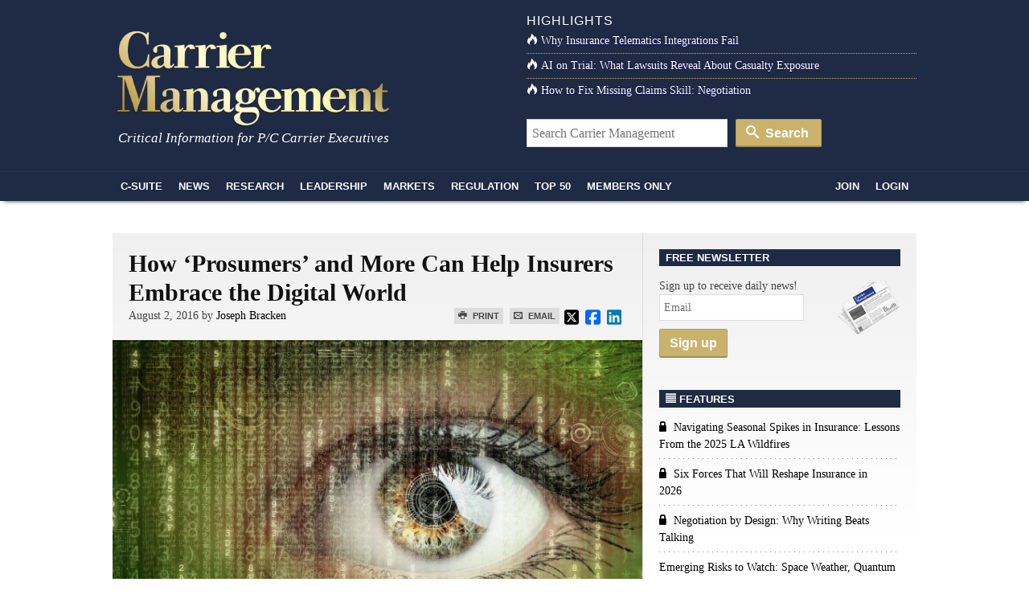

--- FILE ---
content_type: text/html; charset=UTF-8
request_url: https://www.carriermanagement.com/features/2016/08/02/157299.htm
body_size: 17550
content:
<!doctype html>
<html lang="en">
    <head>
  <meta charset="utf-8">
  <meta http-equiv="x-ua-compatible" content="ie=edge">
  <meta name="viewport" content="width=device-width, initial-scale=1">
  <script src="https://kit.fontawesome.com/bf319bf1b6.js" crossorigin="anonymous"></script>
  <meta name='robots' content='index, follow, max-image-preview:large, max-snippet:-1, max-video-preview:-1' />

	<title>How &#8216;Prosumers&#8217; and More Can Help Insurers Embrace the Digital World</title>
	<meta name="description" content="Major shifts in technology and the way we do business are bringing fresh pressures to bear across the business world. Consumer expectations are shifting." />
	<link rel="canonical" href="https://www.carriermanagement.com/features/2016/08/02/157299.htm" />
	<meta property="og:locale" content="en_US" />
	<meta property="og:type" content="article" />
	<meta property="og:title" content="How &#039;Prosumers&#039; and More Can Help Insurers Embrace the Digital World - Carrier Management" />
	<meta property="og:description" content="Major shifts in technology and the way we do business are bringing fresh pressures to bear across the business world. Consumer expectations are shifting." />
	<meta property="og:url" content="https://www.carriermanagement.com/features/2016/08/02/157299.htm" />
	<meta property="og:site_name" content="Carrier Management" />
	<meta property="article:published_time" content="2016-08-02T20:00:04+00:00" />
	<meta property="article:modified_time" content="2016-08-03T14:57:08+00:00" />
	<meta property="og:image" content="https://www.carriermanagement.com/assets/bigstock-Womans-eye-with-futuristic-dig-116296199-620x409.jpg" />
	<meta property="og:image:width" content="620" />
	<meta property="og:image:height" content="409" />
	<meta property="og:image:type" content="image/jpeg" />
	<meta name="author" content="Joseph Bracken" />
	<meta name="twitter:card" content="summary_large_image" />
	<meta name="twitter:label1" content="Written by" />
	<meta name="twitter:data1" content="Joseph Bracken" />
	<meta name="twitter:label2" content="Est. reading time" />
	<meta name="twitter:data2" content="4 minutes" />
	<script type="application/ld+json" class="yoast-schema-graph">{"@context":"https://schema.org","@graph":[{"@type":"Article","@id":"https://www.carriermanagement.com/features/2016/08/02/157299.htm#article","isPartOf":{"@id":"https://www.carriermanagement.com/features/2016/08/02/157299.htm"},"author":[{"@id":"https://www.carriermanagement.com/#/schema/person/image/91503bff5a756c3011af95ef76b68f58"}],"headline":"How &#8216;Prosumers&#8217; and More Can Help Insurers Embrace the Digital World","datePublished":"2016-08-02T20:00:04+00:00","dateModified":"2016-08-03T14:57:08+00:00","mainEntityOfPage":{"@id":"https://www.carriermanagement.com/features/2016/08/02/157299.htm"},"wordCount":749,"image":{"@id":"https://www.carriermanagement.com/features/2016/08/02/157299.htm#primaryimage"},"thumbnailUrl":"/assets/bigstock-Womans-eye-with-futuristic-dig-116296199.jpg","keywords":["digital transformation","Enservio","Joseph Bracken","property casualty insurance"],"articleSection":["Brand Management &amp; Sales","CTO / Technology","Featured","Growth Initiatives","Innovation","Strategy","Technology &amp; Analytics","Technology/Science"],"inLanguage":"en-US"},{"@type":"WebPage","@id":"https://www.carriermanagement.com/features/2016/08/02/157299.htm","url":"https://www.carriermanagement.com/features/2016/08/02/157299.htm","name":"How 'Prosumers' and More Can Help Insurers Embrace the Digital World - Carrier Management","isPartOf":{"@id":"https://www.carriermanagement.com/#website"},"primaryImageOfPage":{"@id":"https://www.carriermanagement.com/features/2016/08/02/157299.htm#primaryimage"},"image":{"@id":"https://www.carriermanagement.com/features/2016/08/02/157299.htm#primaryimage"},"thumbnailUrl":"/assets/bigstock-Womans-eye-with-futuristic-dig-116296199.jpg","datePublished":"2016-08-02T20:00:04+00:00","dateModified":"2016-08-03T14:57:08+00:00","author":{"@id":"https://www.carriermanagement.com/#/schema/person/6b28d45c62f7f9b4754c3835edc2a3ae"},"description":"Major shifts in technology and the way we do business are bringing fresh pressures to bear across the business world. Consumer expectations are shifting.","breadcrumb":{"@id":"https://www.carriermanagement.com/features/2016/08/02/157299.htm#breadcrumb"},"inLanguage":"en-US","potentialAction":[{"@type":"ReadAction","target":["https://www.carriermanagement.com/features/2016/08/02/157299.htm"]}]},{"@type":"ImageObject","inLanguage":"en-US","@id":"https://www.carriermanagement.com/features/2016/08/02/157299.htm#primaryimage","url":"/assets/bigstock-Womans-eye-with-futuristic-dig-116296199.jpg","contentUrl":"/assets/bigstock-Womans-eye-with-futuristic-dig-116296199.jpg","width":1600,"height":1055},{"@type":"BreadcrumbList","@id":"https://www.carriermanagement.com/features/2016/08/02/157299.htm#breadcrumb","itemListElement":[{"@type":"ListItem","position":1,"name":"Features","item":"https://www.carriermanagement.com/features/"},{"@type":"ListItem","position":2,"name":"How &#8216;Prosumers&#8217; and More Can Help Insurers Embrace the Digital World"}]},{"@type":"WebSite","@id":"https://www.carriermanagement.com/#website","url":"https://www.carriermanagement.com/","name":"Carrier Management","description":"Critical Information for P/C Insurance Company Executives &amp; Directors","potentialAction":[{"@type":"SearchAction","target":{"@type":"EntryPoint","urlTemplate":"https://www.carriermanagement.com/?s={search_term_string}"},"query-input":{"@type":"PropertyValueSpecification","valueRequired":true,"valueName":"search_term_string"}}],"inLanguage":"en-US"},{"@type":"Person","@id":"https://www.carriermanagement.com/#/schema/person/image/91503bff5a756c3011af95ef76b68f58","name":"Joseph Bracken","image":{"@type":"ImageObject","inLanguage":"en-US","@id":"https://www.carriermanagement.com/#/schema/person/image/2853a45bc6c9e6396dc9bafa6b777e2d","url":"/assets/Joe-Bracken_enservio-VP-1-150x150.jpg","contentUrl":"/assets/Joe-Bracken_enservio-VP-1-150x150.jpg","width":150,"height":150,"caption":"Joseph Bracken"},"description":"Joseph Bracken is Vice President of Product Management for Enservio, a provider of contents claim management software, payments solutions, inventory and valuation services for property insurers.","url":"/author/joseph-bracken/"}]}</script>


<link rel='dns-prefetch' href='//proxy.beyondwords.io' />
<link rel='dns-prefetch' href='//cdnjs.cloudflare.com' />
<link rel='dns-prefetch' href='//static.addtoany.com' />
<link rel="alternate" title="oEmbed (JSON)" type="application/json+oembed" href="https://www.carriermanagement.com/wp-json/oembed/1.0/embed?url=https%3A%2F%2Fwww.carriermanagement.com%2Ffeatures%2F2016%2F08%2F02%2F157299.htm" />
<link rel="alternate" title="oEmbed (XML)" type="text/xml+oembed" href="https://www.carriermanagement.com/wp-json/oembed/1.0/embed?url=https%3A%2F%2Fwww.carriermanagement.com%2Ffeatures%2F2016%2F08%2F02%2F157299.htm&#038;format=xml" />
<style id='wp-img-auto-sizes-contain-inline-css' type='text/css'>
img:is([sizes=auto i],[sizes^="auto," i]){contain-intrinsic-size:3000px 1500px}
/*# sourceURL=wp-img-auto-sizes-contain-inline-css */
</style>
<style id='classic-theme-styles-inline-css' type='text/css'>
/*! This file is auto-generated */
.wp-block-button__link{color:#fff;background-color:#32373c;border-radius:9999px;box-shadow:none;text-decoration:none;padding:calc(.667em + 2px) calc(1.333em + 2px);font-size:1.125em}.wp-block-file__button{background:#32373c;color:#fff;text-decoration:none}
/*# sourceURL=/wp-includes/css/classic-themes.min.css */
</style>
<link rel="stylesheet" href="https://cdnjs.cloudflare.com/ajax/libs/twitter-bootstrap/3.4.1/css/bootstrap.min.css">
<link rel="stylesheet" href="https://www.carriermanagement.com/app/themes/carriermanagement/mix/dist/cm.css?v=133">
    <script id="zones">
    <!--// <![CDATA[
        var OA_source = ""
        var OA_zones = {'intext':173}
    // ]]> -->
    </script>
    <link rel="https://api.w.org/" href="https://www.carriermanagement.com/wp-json/" /><link rel="alternate" title="JSON" type="application/json" href="https://www.carriermanagement.com/wp-json/wp/v2/posts/157299" /><link rel="dns-prefetch" href="//ra.wellsmedia.com"><link rel="dns-prefetch" href="//doan9yfi4ok1q.cloudfront.net"><link rel="dns-prefetch" href="//d6zxf491dr98g.cloudfront.net"><link rel="dns-prefetch" href="//djj4itscfdfvu.cloudfront.net"><link rel="dns-prefetch" href="//cdn.segment.com"><link rel="dns-prefetch" href="//www.google-analytics.com"><link rel="dns-prefetch" href="//fonts.google.com"><link rel="dns-prefetch" href="//fonts.gstatic.com"><link rel="dns-prefetch" href="//cdnjs.cloudflare.com"><link rel="dns-prefetch" href="//ml314.com"><link rel="dns-prefetch" href="//in.getclicky.com"><link rel="dns-prefetch" href="//static.getclicky.com"><link rel="dns-prefetch" href="//www.woopra.com"><link rel="dns-prefetch" href="//static.woopra.com"><link rel="dns-prefetch" href="//pixel.quantserve.com"><link rel="dns-prefetch" href="//rules.quantcount.com"><link rel="dns-prefetch" href="//secure.quantserve.com"><script type="text/javascript">
!function(){var analytics=window.analytics=window.analytics||[];if(!analytics.initialize)if(analytics.invoked)window.console&&console.error&&console.error("Segment snippet included twice.");else{analytics.invoked=!0;analytics.methods=["trackSubmit","trackClick","trackLink","trackForm","pageview","identify","reset","group","track","ready","alias","debug","page","once","off","on","addSourceMiddleware","addIntegrationMiddleware","setAnonymousId","addDestinationMiddleware"];analytics.factory=function(e){return function(){var t=Array.prototype.slice.call(arguments);t.unshift(e);analytics.push(t);return analytics}};for(var e=0;e<analytics.methods.length;e++){var key=analytics.methods[e];analytics[key]=analytics.factory(key)}analytics.load=function(key,e){var t=document.createElement("script");t.type="text/javascript";t.async=!0;t.src="https://cdn.segment.com/analytics.js/v1/" + key + "/analytics.min.js";var n=document.getElementsByTagName("script")[0];n.parentNode.insertBefore(t,n);analytics._loadOptions=e};analytics._writeKey="bqXGlbC93QYmtYhizlE49NJv7C59SkY4";analytics.SNIPPET_VERSION="4.13.2";
analytics.load("bqXGlbC93QYmtYhizlE49NJv7C59SkY4");
analytics.page({"platform":"web","article-type":"free","category":"Brand Management & Sales, CTO \/ Technology, Featured, Growth Initiatives, Innovation, Strategy, Technology & Analytics, Technology\/Science","author":"Joseph Bracken"});
}}();

//ccm informer
(function(f,i,c){var a=decodeURIComponent,e="",l="",o="||",g=";;",h="split",b="length",j="indexOf",k=0,n="localStorage",m="_ccmdt";f[c]=f[c]||{};function d(q){var p;if(f[n]){return f[n][q]||""}else{p=i.cookie.match(q+"=([^;]*)");return(p&&p[1])||""}}f[c].us={};e=a(d(m))[h](o);k=e[b];if(k>0){while(k--){l=e[k][h]("=");if(l[b]>1){if(l[1][j](g)>-1){f[c].us[l[0]]=l[1][h](g);f[c].us[l[0]].pop()}else{f[c].us[l[0]]=l[1]}}}}})(window,document,"_ml");

analytics.ready(function() {
        (function () {
        _ml = window._ml || {};
        _ml.eid = '80530';
        _ml.informer = {
            callback: function (gaSet,gaSend) { //call back when profile is loaded

                // GA4
                if (typeof analytics != 'undefined' && !_ml.isEmptyObj(_ml.us)) {
                  analytics.track("bombora_profile", {
                    nonInteraction: 1,
                    bombora_domain: _ml.us.dm,
                    bombora_company_revenue: _ml.us.cr,
                    bombora_company_size: _ml.us.cs,
                    bombora_decision_maker: _ml.us.dcm,
                    bombora_functional_area: (_ml.us.fa && _ml.us.fa.length > 0) ? _ml.us.fa[0] : null,
                    bombora_industry: _ml.us.ind,
                    bombora_install_data: (_ml.us.ins && _ml.us.ins.length > 0) ? _ml.us.ins[0] : null,
                    bombora_predictive_cat: (_ml.us.pc && _ml.us.pc.length > 0) ? _ml.us.pc[0] : null,
                    bombora_professional_grp: (_ml.us.pg && _ml.us.pg.length > 0) ? _ml.us.pg[0] : null,
                    bombora_seniority: _ml.us.sn,
                    bombora_topic: (_ml.us.tp && _ml.us.tp.length > 0) ? _ml.us.tp[0] : null,
                  });
                }

            },
            enable: true
        };
        var s = document.getElementsByTagName('script')[0], cd = new Date(), mltag = document.createElement('script');
        mltag.type = 'text/javascript'; mltag.async = true;
        mltag.src = 'https://ml314.com/tag.aspx?' + cd.getDate() + cd.getMonth() + cd.getFullYear();
        s.parentNode.insertBefore(mltag, s);
    })();
});

</script>

<script src="https://cdn.usefathom.com/script.js" data-site="UQAOLAVK" defer></script>

<script defer data-domain="carriermanagement.com" src="https://plausible.io/js/script.js"></script>
<style id='global-styles-inline-css' type='text/css'>
:root{--wp--preset--aspect-ratio--square: 1;--wp--preset--aspect-ratio--4-3: 4/3;--wp--preset--aspect-ratio--3-4: 3/4;--wp--preset--aspect-ratio--3-2: 3/2;--wp--preset--aspect-ratio--2-3: 2/3;--wp--preset--aspect-ratio--16-9: 16/9;--wp--preset--aspect-ratio--9-16: 9/16;--wp--preset--color--black: #000000;--wp--preset--color--cyan-bluish-gray: #abb8c3;--wp--preset--color--white: #ffffff;--wp--preset--color--pale-pink: #f78da7;--wp--preset--color--vivid-red: #cf2e2e;--wp--preset--color--luminous-vivid-orange: #ff6900;--wp--preset--color--luminous-vivid-amber: #fcb900;--wp--preset--color--light-green-cyan: #7bdcb5;--wp--preset--color--vivid-green-cyan: #00d084;--wp--preset--color--pale-cyan-blue: #8ed1fc;--wp--preset--color--vivid-cyan-blue: #0693e3;--wp--preset--color--vivid-purple: #9b51e0;--wp--preset--gradient--vivid-cyan-blue-to-vivid-purple: linear-gradient(135deg,rgb(6,147,227) 0%,rgb(155,81,224) 100%);--wp--preset--gradient--light-green-cyan-to-vivid-green-cyan: linear-gradient(135deg,rgb(122,220,180) 0%,rgb(0,208,130) 100%);--wp--preset--gradient--luminous-vivid-amber-to-luminous-vivid-orange: linear-gradient(135deg,rgb(252,185,0) 0%,rgb(255,105,0) 100%);--wp--preset--gradient--luminous-vivid-orange-to-vivid-red: linear-gradient(135deg,rgb(255,105,0) 0%,rgb(207,46,46) 100%);--wp--preset--gradient--very-light-gray-to-cyan-bluish-gray: linear-gradient(135deg,rgb(238,238,238) 0%,rgb(169,184,195) 100%);--wp--preset--gradient--cool-to-warm-spectrum: linear-gradient(135deg,rgb(74,234,220) 0%,rgb(151,120,209) 20%,rgb(207,42,186) 40%,rgb(238,44,130) 60%,rgb(251,105,98) 80%,rgb(254,248,76) 100%);--wp--preset--gradient--blush-light-purple: linear-gradient(135deg,rgb(255,206,236) 0%,rgb(152,150,240) 100%);--wp--preset--gradient--blush-bordeaux: linear-gradient(135deg,rgb(254,205,165) 0%,rgb(254,45,45) 50%,rgb(107,0,62) 100%);--wp--preset--gradient--luminous-dusk: linear-gradient(135deg,rgb(255,203,112) 0%,rgb(199,81,192) 50%,rgb(65,88,208) 100%);--wp--preset--gradient--pale-ocean: linear-gradient(135deg,rgb(255,245,203) 0%,rgb(182,227,212) 50%,rgb(51,167,181) 100%);--wp--preset--gradient--electric-grass: linear-gradient(135deg,rgb(202,248,128) 0%,rgb(113,206,126) 100%);--wp--preset--gradient--midnight: linear-gradient(135deg,rgb(2,3,129) 0%,rgb(40,116,252) 100%);--wp--preset--font-size--small: 13px;--wp--preset--font-size--medium: 20px;--wp--preset--font-size--large: 36px;--wp--preset--font-size--x-large: 42px;--wp--preset--spacing--20: 0.44rem;--wp--preset--spacing--30: 0.67rem;--wp--preset--spacing--40: 1rem;--wp--preset--spacing--50: 1.5rem;--wp--preset--spacing--60: 2.25rem;--wp--preset--spacing--70: 3.38rem;--wp--preset--spacing--80: 5.06rem;--wp--preset--shadow--natural: 6px 6px 9px rgba(0, 0, 0, 0.2);--wp--preset--shadow--deep: 12px 12px 50px rgba(0, 0, 0, 0.4);--wp--preset--shadow--sharp: 6px 6px 0px rgba(0, 0, 0, 0.2);--wp--preset--shadow--outlined: 6px 6px 0px -3px rgb(255, 255, 255), 6px 6px rgb(0, 0, 0);--wp--preset--shadow--crisp: 6px 6px 0px rgb(0, 0, 0);}:where(.is-layout-flex){gap: 0.5em;}:where(.is-layout-grid){gap: 0.5em;}body .is-layout-flex{display: flex;}.is-layout-flex{flex-wrap: wrap;align-items: center;}.is-layout-flex > :is(*, div){margin: 0;}body .is-layout-grid{display: grid;}.is-layout-grid > :is(*, div){margin: 0;}:where(.wp-block-columns.is-layout-flex){gap: 2em;}:where(.wp-block-columns.is-layout-grid){gap: 2em;}:where(.wp-block-post-template.is-layout-flex){gap: 1.25em;}:where(.wp-block-post-template.is-layout-grid){gap: 1.25em;}.has-black-color{color: var(--wp--preset--color--black) !important;}.has-cyan-bluish-gray-color{color: var(--wp--preset--color--cyan-bluish-gray) !important;}.has-white-color{color: var(--wp--preset--color--white) !important;}.has-pale-pink-color{color: var(--wp--preset--color--pale-pink) !important;}.has-vivid-red-color{color: var(--wp--preset--color--vivid-red) !important;}.has-luminous-vivid-orange-color{color: var(--wp--preset--color--luminous-vivid-orange) !important;}.has-luminous-vivid-amber-color{color: var(--wp--preset--color--luminous-vivid-amber) !important;}.has-light-green-cyan-color{color: var(--wp--preset--color--light-green-cyan) !important;}.has-vivid-green-cyan-color{color: var(--wp--preset--color--vivid-green-cyan) !important;}.has-pale-cyan-blue-color{color: var(--wp--preset--color--pale-cyan-blue) !important;}.has-vivid-cyan-blue-color{color: var(--wp--preset--color--vivid-cyan-blue) !important;}.has-vivid-purple-color{color: var(--wp--preset--color--vivid-purple) !important;}.has-black-background-color{background-color: var(--wp--preset--color--black) !important;}.has-cyan-bluish-gray-background-color{background-color: var(--wp--preset--color--cyan-bluish-gray) !important;}.has-white-background-color{background-color: var(--wp--preset--color--white) !important;}.has-pale-pink-background-color{background-color: var(--wp--preset--color--pale-pink) !important;}.has-vivid-red-background-color{background-color: var(--wp--preset--color--vivid-red) !important;}.has-luminous-vivid-orange-background-color{background-color: var(--wp--preset--color--luminous-vivid-orange) !important;}.has-luminous-vivid-amber-background-color{background-color: var(--wp--preset--color--luminous-vivid-amber) !important;}.has-light-green-cyan-background-color{background-color: var(--wp--preset--color--light-green-cyan) !important;}.has-vivid-green-cyan-background-color{background-color: var(--wp--preset--color--vivid-green-cyan) !important;}.has-pale-cyan-blue-background-color{background-color: var(--wp--preset--color--pale-cyan-blue) !important;}.has-vivid-cyan-blue-background-color{background-color: var(--wp--preset--color--vivid-cyan-blue) !important;}.has-vivid-purple-background-color{background-color: var(--wp--preset--color--vivid-purple) !important;}.has-black-border-color{border-color: var(--wp--preset--color--black) !important;}.has-cyan-bluish-gray-border-color{border-color: var(--wp--preset--color--cyan-bluish-gray) !important;}.has-white-border-color{border-color: var(--wp--preset--color--white) !important;}.has-pale-pink-border-color{border-color: var(--wp--preset--color--pale-pink) !important;}.has-vivid-red-border-color{border-color: var(--wp--preset--color--vivid-red) !important;}.has-luminous-vivid-orange-border-color{border-color: var(--wp--preset--color--luminous-vivid-orange) !important;}.has-luminous-vivid-amber-border-color{border-color: var(--wp--preset--color--luminous-vivid-amber) !important;}.has-light-green-cyan-border-color{border-color: var(--wp--preset--color--light-green-cyan) !important;}.has-vivid-green-cyan-border-color{border-color: var(--wp--preset--color--vivid-green-cyan) !important;}.has-pale-cyan-blue-border-color{border-color: var(--wp--preset--color--pale-cyan-blue) !important;}.has-vivid-cyan-blue-border-color{border-color: var(--wp--preset--color--vivid-cyan-blue) !important;}.has-vivid-purple-border-color{border-color: var(--wp--preset--color--vivid-purple) !important;}.has-vivid-cyan-blue-to-vivid-purple-gradient-background{background: var(--wp--preset--gradient--vivid-cyan-blue-to-vivid-purple) !important;}.has-light-green-cyan-to-vivid-green-cyan-gradient-background{background: var(--wp--preset--gradient--light-green-cyan-to-vivid-green-cyan) !important;}.has-luminous-vivid-amber-to-luminous-vivid-orange-gradient-background{background: var(--wp--preset--gradient--luminous-vivid-amber-to-luminous-vivid-orange) !important;}.has-luminous-vivid-orange-to-vivid-red-gradient-background{background: var(--wp--preset--gradient--luminous-vivid-orange-to-vivid-red) !important;}.has-very-light-gray-to-cyan-bluish-gray-gradient-background{background: var(--wp--preset--gradient--very-light-gray-to-cyan-bluish-gray) !important;}.has-cool-to-warm-spectrum-gradient-background{background: var(--wp--preset--gradient--cool-to-warm-spectrum) !important;}.has-blush-light-purple-gradient-background{background: var(--wp--preset--gradient--blush-light-purple) !important;}.has-blush-bordeaux-gradient-background{background: var(--wp--preset--gradient--blush-bordeaux) !important;}.has-luminous-dusk-gradient-background{background: var(--wp--preset--gradient--luminous-dusk) !important;}.has-pale-ocean-gradient-background{background: var(--wp--preset--gradient--pale-ocean) !important;}.has-electric-grass-gradient-background{background: var(--wp--preset--gradient--electric-grass) !important;}.has-midnight-gradient-background{background: var(--wp--preset--gradient--midnight) !important;}.has-small-font-size{font-size: var(--wp--preset--font-size--small) !important;}.has-medium-font-size{font-size: var(--wp--preset--font-size--medium) !important;}.has-large-font-size{font-size: var(--wp--preset--font-size--large) !important;}.has-x-large-font-size{font-size: var(--wp--preset--font-size--x-large) !important;}
/*# sourceURL=global-styles-inline-css */
</style>
</head>

    <body class="wp-singular post-template-default single single-post postid-157299 single-format-standard wp-theme-carriermanagement 157299.htm">
                
<header id="header" class="clearfix">
    <a class="skip-link" href='#main'>Skip to content</a>

    
    <div id="logo-area" class="container">
        <div class="row">
            <div class="col col-sm-6">
                <h1 id="logo"><a href="https://www.carriermanagement.com/" title="Carrier Management" rel="home"><img src="https://www.carriermanagement.com/img/cm-logo-nom-926x334.png" alt="Carrier Management" width="340" height="125" /></a></h1>
                <div id="tagline">Critical Information for P/C Carrier Executives</div>
            </div>

            <div class="col col-sm-6 headlines">
                <h4>Highlights</h4>
<ul>
    <li><a href="https://www.carriermanagement.com/features/2025/11/24/281755.htm"><i class="icon-fire  icon-white"></i>Why Insurance Telematics Integrations Fail</a></li><li><a href="https://www.carriermanagement.com/features/2025/11/17/281493.htm"><i class="icon-fire  icon-white"></i>AI on Trial: What Lawsuits Reveal About Casualty Exposure</a></li><li><a href="https://www.carriermanagement.com/features/2025/12/10/282224.htm"><i class="icon-fire  icon-white"></i>How to Fix Missing Claims Skill: Negotiation</a></li></ul>
<form role="search" method="get" class="form-search" action="https://www.carriermanagement.com/search/">
  <label class="hide" for="q">Search for:</label>
  <input type="text" value="" name="q" id="q" class="search-query" placeholder="Search Carrier Management">
  <button type="submit" class="btn btn-primary"><i class="icon-search icon-white"></i> Search</button>
</form>
            </div>
        </div>
    </div>
    <div id="sticky-nav-marker"></div>
    <div id="sticky-nav">
        <div class="container">
            <ul class="nav-main">
                <li id="small-logo"><a href="/"><img src="/assets/img/carrier-management-gold-95x36.png" alt="Carrier Management"/></a></li>
                <li id="nav-csuite" class="subnav hidden-xs"><a href="/c-suite/">C-Suite</a></li>
                <li id="nav-news" class="subnav"><a href="/news/">News</a></li>
                <li id="nav-research"><a href="/research/">Research</a></li>
                <li id="nav-leadership" class="subnav"><a href="/leadership-strategy/">Leadership</a></li>
                <li id="nav-markets" class="subnav hidden-xs"><a href="/markets/">Markets</a></li>
                <li id="nav-regulation" class="subnav hidden-xs"><a href="/regulation-compliance/">Regulation</a></li>
                <li id="nav-top" class="subnav"><a href="/top-content/">Top 50</a></li>
                <li id="nav-membersonly" class="subnav"><a href="/members-only/">Members Only</a></li>
            </ul>
            <ul class="nav-main pull-right">
                                                        <li id="nav-join" class="subnav"><a href="https://www.carriermanagement.com/members/signup?redirect_to=https%3A%2F%2Fwww.carriermanagement.com%2Ffeatures%2F2016%2F08%2F02%2F157299.htm" rel="nofollow">Join</a></li>
                    <li id="nav-login"><a href="https://www.carriermanagement.com/members/login?redirect_to=https://www.carriermanagement.com/features/2016/08/02/157299.htm" rel="nofollow">Login</a></li>
                                                </ul>
        </div>

        <div id="sticky-nav-header" class="mega-menu hide">
    <div id="subnav-csuite" class="subnav">
        <div class="container">
            <div class="row">
                <div class="col col-sm-4">
                    <ul class="nav nav-list">
                        <li><a href="/c-suite/boardroom-agenda/">Boardroom Agenda</a></li>
                        <li><a href="/c-suite/chief-executive/">CEO / Chief Executive</a></li>
                        <li><a href="/c-suite/financial/">CFO / Financial</a></li>
                        <li><a href="/c-suite/underwriting/">Underwriting</a></li>
                        <li><a href="/c-suite/technology/">CTO / Technology</a></li>
                        <li><a href="/c-suite/risk/">Risk</a></li>
                        <li><a href="/c-suite/brand-management/">Brand Management &amp; Sales</a></li>
                        <li><a href="/c-suite/investment-officers/">Investment Officers</a></li>
                        <li><a href="/c-suite/claims-legal/">Claims / Legal</a></li>
                        <li><a href="/c-suite/talent-management/">Talent Management</a></li>
                    </ul>
                </div>
                                    <div class="col col-sm-4">
                        <a class="article" href="https://www.carriermanagement.com/news/2026/01/24/283798.htm">
                            <img width="300" height="150" src="/assets/eaton-fire-burns-home-in-altadena-california-AP-300x150.jpg" class="attachment-mega-menu-span4 size-mega-menu-span4 wp-post-image" alt="" decoding="async">                            <span>Severe Convective Storms Become Costliest Insured Peril of 21st Century: Aon</span>
                        </a>
                    </div>
                                    <div class="col col-sm-4">
                        <a class="article" href="https://www.carriermanagement.com/news/2026/01/23/283770.htm">
                            <img width="300" height="150" src="/assets/20251213_EX60_MEDIA_044-300x150.jpeg" class="attachment-mega-menu-span4 size-mega-menu-span4 wp-post-image" alt="" decoding="async">                            <span>First Adaptive Seatbelt Promises Enhanced Safety</span>
                        </a>
                    </div>
                            </div>
        </div>
    </div>

    <div id="subnav-news" class="subnav">
        <div class="container">
            <div class="row">
                <div class="col col-sm-4">
                    <ul class="nav nav-list">
                        <li><a href="/news/us/">U.S.</a></li>
                        <li><a href="/news/international/">International</a></li>
                        <li><a href="/news/industry-news/">Industry News</a></li>
                        <li><a href="/news/government/">Government</a></li>
                        <li><a href="/news/technology-science/">Technology &amp; Science</a></li>
                    </ul>
                </div>
                                    <div class="col col-sm-4">
                        <a class="article" href="https://www.carriermanagement.com/news/2026/01/24/283800.htm">
                            <img width="300" height="150" src="/assets/bigstock-d-Illustration-Of-Server-Room-462267173-300x150.jpg" class="attachment-mega-menu-span4 size-mega-menu-span4 wp-post-image" alt="" loading="lazy" decoding="async">                            <span>AI Data Center Boom Risks Roiling Global Carmaker Supply Chains</span>
                        </a>
                    </div>
                                    <div class="col col-sm-4">
                        <a class="article" href="https://www.carriermanagement.com/news/2026/01/23/283771.htm">
                            <img width="300" height="150" src="/assets/full_pose_baseball_player_swinging_bat_and_loo_aaeb3f7e-885b-454a-9a52-4c8aa47ac542-300x150.png" class="attachment-mega-menu-span4 size-mega-menu-span4 wp-post-image" alt="" loading="lazy" decoding="async">                            <span>RLI Inks 30th Straight Full-Year Underwriting Profit</span>
                        </a>
                    </div>
                            </div>

            <h4><a href="/news/">See all News <i class="icon-open-right"></i></a></h4>
        </div>
    </div>

    <div id="subnav-leadership" class="subnav">
        <div class="container">
            <div class="row">
                <div class="col col-sm-4">
                    <ul class="nav nav-list">
                        <li><a href="/leadership-strategy/executive-spotlight/">Executive Spotlight</a></li>
                        <li><a href="/leadership-strategy/innovation/">Innovation</a></li>
                        <li><a href="/leadership-strategy/strategy/">Strategy</a></li>
                        <li><a href="/leadership-strategy/leadership/">Leadership</a></li>
                        <li><a href="/leadership-strategy/performance/">Performance</a></li>
                        <li><a href="/leadership-strategy/growth-initiatives/">Growth Initiatives</a></li>
                        <li><a href="/leadership-strategy/social-responsibility/">Social Responsibility</a></li>
                    </ul>
                </div>
                                    <div class="col col-sm-4">
                        <a class="article" href="https://www.carriermanagement.com/features/2026/01/23/283745.htm" style="display: block;">
                            <img width="300" height="150" src="/assets/Wildfire-Aftermath-Adjuster-on-Phone-ChatGPT-Image-Jan-16-2026-01_19_24-PM-300x150.png" class="attachment-mega-menu-span4 size-mega-menu-span4 wp-post-image" alt="" loading="lazy" decoding="async">                            <span>Navigating Seasonal Spikes in Insurance: Lessons From the 2025 LA Wildfires</span>
                        </a>
                    </div>
                                    <div class="col col-sm-4">
                        <a class="article" href="https://www.carriermanagement.com/news/2026/01/22/283686.htm" style="display: block;">
                            <img width="300" height="150" src="/assets/Travelers-Hartford-Connecticut-2-full-300x150.jpg" class="attachment-mega-menu-span4 size-mega-menu-span4 wp-post-image" alt="" loading="lazy" decoding="async">                            <span>20,000 AI Users at Travelers Prep for Innovation 2.0; Claims Call Centers Cut</span>
                        </a>
                    </div>
                            </div>
        </div>
    </div>

    <div id="subnav-markets" class="subnav">
        <div class="container">
            <div class="row">
                <div class="col col-sm-4">
                    <ul class="nav nav-list">
                        <li><a href="/markets/reinsurance/">Reinsurance</a></li>
                        <li><a href="/markets/emerging-markets/">Emerging Markets</a></li>
                        <li><a href="/markets/global-economy/">Global Economy</a></li>
                        <li><a href="/markets/personal-lines/">Personal Lines</a></li>
                        <li><a href="/markets/commercial-lines/">Commercial Lines</a></li>
                        <li><a href="/markets/specialty/">Specialty</a></li>
                    </ul>
                </div>
                                    <div class="col col-sm-4">
                        <a class="article" href="https://www.carriermanagement.com/news/2026/01/22/283693.htm" style="display: block;">
                            <img width="300" height="150" src="/assets/zurich-insurance-group-hq-bloomberg-300x150.jpg" class="attachment-mega-menu-span4 size-mega-menu-span4 wp-post-image" alt="" loading="lazy" decoding="async">                            <span>Update: Beazley Rejects Zurich Insurance&#8217;s £7.7 Billion Takeover Bid</span>
                        </a>
                    </div>
                                    <div class="col col-sm-4">
                        <a class="article" href="https://www.carriermanagement.com/news/2026/01/21/283656.htm" style="display: block;">
                            <img width="300" height="150" src="/assets/Home-burning-in-Colorado-Bloomberg-300x150.jpg" class="attachment-mega-menu-span4 size-mega-menu-span4 wp-post-image" alt="" loading="lazy" decoding="async">                            <span>LA Fire Survivors Got a Rude Surprise That Could Hit More Americans</span>
                        </a>
                    </div>
                            </div>
        </div>
    </div>

    <div id="subnav-regulation" class="subnav">
        <div class="container">
            <div class="row">
                <div class="col col-sm-4">
                    <ul class="nav nav-list">
                        <li><a href="/regulation-compliance/insurance-regulation/">Insurance Regulation</a></li>
                        <li><a href="/regulation-compliance/securities-regulation/">Securities Regulation</a></li>
                        <li><a href="/regulation-compliance/accounting-tax/">Accounting &amp; Tax</a></li>
                        <li><a href="/regulation-compliance/rating-agencies/">Rating Agencies</a></li>
                    </ul>
                </div>
                                    <div class="col col-sm-4">
                        <a class="article" href="https://www.carriermanagement.com/news/2026/01/21/283654.htm" style="display: block;">
                            <img width="300" height="150" src="/assets/Capitol-Hill-300x150.jpg" class="attachment-mega-menu-span4 size-mega-menu-span4 wp-post-image" alt="" loading="lazy" decoding="async">                            <span>Insurance Regulators, Trades Get Behind Latest Effort to Abolish FIO</span>
                        </a>
                    </div>
                                    <div class="col col-sm-4">
                        <a class="article" href="https://www.carriermanagement.com/news/2026/01/20/283636.htm" style="display: block;">
                            <img width="300" height="150" src="/assets/AdobeStock_713370191-businessman-balancing-stable-unstable-300x150.jpeg" class="attachment-mega-menu-span4 size-mega-menu-span4 wp-post-image" alt="" loading="lazy" decoding="async">                            <span>Outlook on Reinsurance Has Changed; Pre-&#8217;23 Property Pricing Back: AM Best</span>
                        </a>
                    </div>
                            </div>
        </div>
    </div>

    <div id="subnav-top" class="subnav">
        <div class="container">
            <div class="row">
                            <div class="col col-sm-3">
                    <a class="article" href="https://www.carriermanagement.com/news/2026/01/06/283147.htm">
                        <img width="235" height="150" src="/assets/satellite-view-of-hurricane-1543208143-AdobeStock-235x150.jpeg" class="attachment-mega-menu-span3 size-mega-menu-span3 wp-post-image" alt="" loading="lazy" decoding="async">                        <span>First Atlantic Hurricane Forecast for 2026 Suggests Season Close to 30-Year Norm</span>
                    </a>
                </div>
                            <div class="col col-sm-3">
                    <a class="article" href="https://www.carriermanagement.com/features/2026/01/08/283223.htm">
                        <img width="235" height="150" src="/assets/2026-trends-AdobeStock_1710044090-235x150.jpeg" class="attachment-mega-menu-span3 size-mega-menu-span3 wp-post-image" alt="" loading="lazy" decoding="async">                        <span>Five AI Trends Reshaping Insurance in 2026</span>
                    </a>
                </div>
                            <div class="col col-sm-3">
                    <a class="article" href="https://www.carriermanagement.com/news/2026/01/12/283239.htm">
                        <img width="235" height="150" src="/assets/Better-Insurance-Financials-Operating-Income-with-AI-235x150.png" class="attachment-mega-menu-span3 size-mega-menu-span3 wp-post-image" alt="" loading="lazy" decoding="async">                        <span>Expense Ratio Analysis: AI, Remote Work Drive Better P/C Insurer Results</span>
                    </a>
                </div>
                            <div class="col col-sm-3">
                    <a class="article" href="https://www.carriermanagement.com/news/2026/01/06/283094.htm">
                        <img width="235" height="150" src="/assets/bigstock-Business-people-making-a-toast-party-424469132-235x150.jpg" class="attachment-mega-menu-span3 size-mega-menu-span3 wp-post-image" alt="" loading="lazy" decoding="async">                        <span>Good Times for U.S. P/C Insurers May Not Last; Auto Challenges Ahead</span>
                    </a>
                </div>
                        </div>

            <h4><a href="/top-content/">See all Top 50 <i class="icon-open-right"></i></a></h4>
        </div>
    </div>

    <div id="subnav-membersonly" class="subnav">
        <div class="container">
            <div class="row">
                            <div class="col col-sm-3">
                    <a class="article" href="https://www.carriermanagement.com/features/2026/01/21/283658.htm">
                        <img width="235" height="150" src="/assets/2026-trends-AdobeStock_1865075770-235x150.jpeg" class="attachment-mega-menu-span3 size-mega-menu-span3 wp-post-image" alt="" loading="lazy" decoding="async">                        <span>Six Forces That Will Reshape Insurance in 2026</span>
                    </a>
                </div>
                            <div class="col col-sm-3">
                    <a class="article" href="https://www.carriermanagement.com/features/2026/01/20/283596.htm">
                        <img width="235" height="150" src="/assets/AI-driven-financial-analysis-on-paper-ChatGPT-235x150.png" class="attachment-mega-menu-span3 size-mega-menu-span3 wp-post-image" alt="" loading="lazy" decoding="async">                        <span>Negotiation by Design: Why Writing Beats Talking</span>
                    </a>
                </div>
                            <div class="col col-sm-3">
                    <a class="article" href="https://www.carriermanagement.com/features/2026/01/05/283067.htm">
                        <img width="235" height="150" src="/assets/12222025-Two-roads-diverge-good-enough-and-optimal-Copilot-235x150.jpg" class="attachment-mega-menu-span3 size-mega-menu-span3 wp-post-image" alt="" loading="lazy" decoding="async">                        <span>Why &#8216;Good Enough&#8217; Is Killing Insurance: The Hidden Cost of Satisficing</span>
                    </a>
                </div>
                            <div class="col col-sm-3">
                    <a class="article" href="https://www.carriermanagement.com/features/2025/12/29/282845.htm">
                        <img width="235" height="150" src="/assets/bigstock-Digital-Transaction-Outline-O-371425219-235x150.jpg" class="attachment-mega-menu-span3 size-mega-menu-span3 wp-post-image" alt="" loading="lazy" decoding="async">                        <span>How Insurers Can Avoid Post-Merger Technology Failure</span>
                    </a>
                </div>
                        </div>

            <h4><a href="/members-only/">See all Members Only Content <i class="icon-open-right"></i></a></h4>
        </div>
    </div>
    <div id="subnav-join" class="subnav">
        <div class="container">
            <div class="row">
                <div class="col col-sm-4">
                    <h4>Benefits</h4>
                    <ul class="bullets">
                        <li><strong>News for the P/C Insurance C-Suite</strong> - Focused reporting from reliable sources and experienced financial journalists.</li>
                        <li><strong>Research and Analysis Not Found Elsewhere</strong> - Exclusive content from researchers think tanks, industry experts and respected analysts.</li>
                        <li><strong>High-Profile Peers</strong> - Interviews with thought leaders in the global and U.S. insurance industry.</li>
                    </ul>
                </div>
                <div class="col col-sm-4 col-sm-offset-1">
                    <h4>Online Access</h4>
                    Complete, unrestricted access to the popular CarrierManagement.com website, which provides insurance company C-suite executives with daily news, white papers, advice, instruction and editorial on how to manage insurance companies more efficiently and more effectively.
                </div>
            </div>
        </div>
    </div>
</div>
    </div>
</header>

        <div class="wrap container" role="document">
                        <div class="content row">
                <main class="main">
                    <div class="article-feed" data-infinite-scroll data-toc="[{&quot;id&quot;:157299,&quot;title&quot;:&quot;How &amp;#8216;Prosumers&amp;#8217; and More Can Help Insurers Embrace the Digital World&quot;,&quot;permalink&quot;:&quot;https:\/\/www.carriermanagement.com\/features\/2016\/08\/02\/157299.htm&quot;,&quot;author&quot;:&quot;Mark Hollmer&quot;,&quot;category&quot;:&quot;brand-management&quot;},{&quot;id&quot;:283658,&quot;title&quot;:&quot;&lt;i class=\&quot;icon-lock\&quot; data-toggle=\&quot;tooltip\&quot; data-title=\&quot;Members Only\&quot;&gt;&lt;\/i&gt;Six Forces That Will Reshape Insurance in 2026&quot;,&quot;permalink&quot;:&quot;https:\/\/www.carriermanagement.com\/features\/2026\/01\/21\/283658.htm&quot;,&quot;author&quot;:&quot;&quot;,&quot;category&quot;:&quot;brand-management&quot;},{&quot;id&quot;:283223,&quot;title&quot;:&quot;&lt;i class=\&quot;icon-lock\&quot; data-toggle=\&quot;tooltip\&quot; data-title=\&quot;Members Only\&quot;&gt;&lt;\/i&gt;Five AI Trends Reshaping Insurance in 2026&quot;,&quot;permalink&quot;:&quot;https:\/\/www.carriermanagement.com\/features\/2026\/01\/08\/283223.htm&quot;,&quot;author&quot;:&quot;&quot;,&quot;category&quot;:&quot;technology&quot;},{&quot;id&quot;:282905,&quot;title&quot;:&quot;Carrier Management&#039;s 2025 Top Insurance News Articles (Reader&#039;s Picks)&quot;,&quot;permalink&quot;:&quot;https:\/\/www.carriermanagement.com\/features\/2025\/12\/30\/282905.htm&quot;,&quot;author&quot;:&quot;&quot;,&quot;category&quot;:&quot;commercial-lines&quot;},{&quot;id&quot;:282890,&quot;title&quot;:&quot;Carrier Management&#039;s 2025 Top Features (Reader&#039;s Picks Unlocked)&quot;,&quot;permalink&quot;:&quot;https:\/\/www.carriermanagement.com\/features\/2025\/12\/29\/282890.htm&quot;,&quot;author&quot;:&quot;&quot;,&quot;category&quot;:&quot;chief-executive&quot;}]">
    
<div class="article-wrap"
     data-id="157299"
     data-permalink="https://www.carriermanagement.com/features/2016/08/02/157299.htm"
>
        <div class="bzn bzn-sized bzn-header-970x90">
        <ins data-revive-zoneid="117" data-revive-source="" data-revive-block="1" data-revive-id="36eb7c2bd3daa932a43cc2a8ffbed3a9" ></ins>
        <script async src="https://ra.wellsmedia.com/www/delivery/asyncjs.php"></script>
    </div>
    <!-- Begin Entry -->
    <div class="article post-157299 post type-post status-publish format-standard has-post-thumbnail hentry category-brand-management category-technology category-featured category-growth-initiatives category-innovation category-strategy category-technology-analytics category-technology-science tag-digital-transformation tag-enservio tag-joseph-bracken tag-property-casualty-insurance">


        <div class="row row-equal-heights">
            <div class="main with-sidebar article-main article-equal-heights">
                
<div class="page-header clearfix">

    <h2>How &#8216;Prosumers&#8217; and More Can Help Insurers Embrace the Digital World</h2>

    <div class="categories pull-right" style="margin-bottom: 0;">
        <span><a href="https://www.carriermanagement.com/features/2016/08/02/157299.htm?print" rel="nofollow" onClick="_gaq.push(['_trackEvent', 'Print', 'Type', 'Article Print']);"><i class="icon-printer"></i> Print</a></span>

        <span><a href="mailto:?subject=How+%26%238216%3BProsumers%26%238217%3B+and+More+Can+Help+Insurers+Embrace+the+Digital+World&amp;body=How+%26%238216%3BProsumers%26%238217%3B+and+More+Can+Help+Insurers+Embrace+the+Digital+World%0Ahttps://www.carriermanagement.com/features/2016/08/02/157299.htm" onClick="_gaq.push(['_trackEvent', 'Email This', 'Type', 'Article Tools']);"><i class="icon-envelope"></i> Email</a></span>

        <!-- AddThis Button BEGIN -->
<div class="social-icons pull-right" style="margin-top: 2px;">
    <div class="a2a_kit a2a_kit_size_18 a2a_default_style">
        <a class="a2a_button_twitter">
            <i class="fa-brands fa-square-x-twitter"></i>
        </a>
        <a class="a2a_button_facebook">
            <i class="fa-brands fa-square-facebook"></i>
        </a>
        <a class="a2a_button_linkedin">
            <i class="fa-brands fa-linkedin"></i>
        </a>
    </div>
</div>
<!-- AddThis Button END -->
    </div>

    <div class="meta">

        
        August 2, 2016
         by <a href="/author/joseph-bracken/">Joseph Bracken</a>
            </div>

    <div style="max-height:445px;overflow:hidden;clear:both;" class="featured-image"><img width="620" height="409" src="/assets/bigstock-Womans-eye-with-futuristic-dig-116296199-620x409.jpg" class="feature-image wp-post-image" alt="" style="margin-top:-14px; height: auto;min-width: 100%;" fetchpriority="high" decoding="sync" srcset="/assets/bigstock-Womans-eye-with-futuristic-dig-116296199-620x409.jpg 620w, /assets/bigstock-Womans-eye-with-futuristic-dig-116296199-300x198.jpg 300w, /assets/bigstock-Womans-eye-with-futuristic-dig-116296199-768x506.jpg 768w, /assets/bigstock-Womans-eye-with-futuristic-dig-116296199-135x89.jpg 135w, /assets/bigstock-Womans-eye-with-futuristic-dig-116296199.jpg 1600w" sizes="(max-width: 620px) 100vw, 620px"></div></div>

<div class="entry-content">
    <article class="article-content clearfix">
    
<p>Major shifts in technology and the way we do business are bringing fresh pressures to bear across the business world. Consumer expectations are shifting. Everyone has to raise their digital game or risk being swept away by the wave of disruption. The insurance industry has been tremendously successful for a very long time, but it could easily become a victim of its own success in the face of a new paradigm in technology.</p>
<p>&#8220;Your success in the old paradigm becomes inertia in the new one,&#8221; as New York Times bestselling business author Don Tapscott recently put it at the latest <a href="http://www.propertyinnovationsummit.com/">Property Innovation Summit</a>.</p>
<p>If carriers want to keep up, then they need to find ways to meet, and even to exceed, customer expectations. They need fresh strategies for digital transformation to harness these new technologies and grasp the opportunity to innovate.</p><div style="margin: 30px 0 24px -21px">    <div class="bzn bzn-sized bzn-intext">
        <ins data-revive-zoneid="173" data-revive-source="" data-revive-block="1" data-revive-id="36eb7c2bd3daa932a43cc2a8ffbed3a9" ></ins>
        <script async src="https://ra.wellsmedia.com/www/delivery/asyncjs.php"></script>
    </div></div>
<p><strong>A burning platform</strong></p>
<p>The potential costs of standing still are fast becoming greater than the costs of moving to something new, even when you&#8217;re taking a leap into the unknown. The pressure to begin or speed up digital transformation is immense. In a <a href="https://www.capgemini.com/resource-file-access/resource/pdf/Digital_Transformation__A_Road-Map_for_Billion-Dollar_Organizations.pdf">global study from Capgemini</a> 72 percent of executives reported moderate or high pressure to change coming from the competition; 70 percent felt that same pressure from customers, and 32 percent felt it from employees.</p>
<p>Despite the pressure, you have to look before you leap. You have to consider the trends that are now shaping our world. Social media is enabling collaborative communities of billions. The rise of big data is delivering new insights about consumers and what they need. The Internet of Things is feeding that data pipeline and connecting the physical world to the digital. Mobility has changed everything.</p>
<p>&#8220;It&#8217;s hard to overstate the impact of billions and billions of people, soon the population of the world, having a super computer in their pocket connected to a high speed network,&#8221; argues Don Tapscott.</p>
<p>But technology is a means to an end, not an end in itself. All of these considerations must be seen through the business lens. Remember that the aim is to improve efficiency and create a better customer experience.</p><div style="margin: 30px 0 24px -21px">    <div class="bzn bzn-sized bzn-intext-2">
        <ins data-revive-zoneid="" data-revive-source="" data-revive-block="1" data-revive-id="36eb7c2bd3daa932a43cc2a8ffbed3a9" ></ins>
        <script async src="https://ra.wellsmedia.com/www/delivery/asyncjs.php"></script>
    </div></div>
<p><strong>The first digital generation</strong></p>
<p>It&#8217;s only natural that expectations are changing as the first generation to grow up with these new technologies comes of age. They will come to dominate the insurance industry over the next century, so we need to think about how to meet their needs. They&#8217;ve grown up with interaction and they expect things to happen quickly. An abundance of choice is the norm and there&#8217;s a low tolerance for bureaucracy.</p>
<p>There&#8217;s a growing demand for new types of products. Round-the-clock service that spans multiple communication channels is a common expectation. Customers want personalized offerings that show a deeper understanding of their problems. If they can&#8217;t find what they need, they&#8217;ll look elsewhere, and they&#8217;ll probably find a competitor that can deliver it.</p>
<p>&#8220;Incumbent insurers have been able to slide by with incremental improvements. New entrants are demonstrating that approach isn&#8217;t enough anymore,&#8221; according to the latest <a href="http://www.pwc.com/us/en/insurance/publications/assets/pwc-top-issues-the-insurance-industry-2016.pdf">PwC report</a> on the top insurance industry issues.</p>
<p><strong>Opportunity for mutual benefit</strong></p>
<p>The exciting thing about all this pressure to change is that it can be mutually beneficial for customers and for carriers.</p>
<p>Self-service portals allow customers to upload post-loss data whenever and wherever they like, which frees up adjusters to process more claims. Smart, automated analysis of swathes of insurance data can highlight fraudulent claims and help to keep premiums down for the honest majority. Digital payments platforms like Paysurance enable much faster settlement of claims and reduce carrier expenses.</p>
<p>The rise of &#8216;prosumers&#8217; as a new category of consumer who champion the products they purchase by playing an active part in their creation and spread across social media, may provide some external inspiration. Companies frequently crowdsource their problems nowadays, sparking their own innovation ecosystems.</p>
<p>Partnerships with other companies once classed as competitors, may also enable carriers to reposition themselves and offer enticing new product ranges. While sharing common IP and platforms may have been unthinkable in the past, it&#8217;s just pragmatic in the current climate. This notion of &#8216;co-opetition&#8217; has been the norm among high tech players for years. They know a rising tide lifts all boats.</p>
<p>In seeking to serve the digital generation we must strive to think like it and confidently seize on opportunities to improve on the status quo.</p>
    </article>
</div>

<div class="entry-footer">
        <div class="clearfix categories">
        <div class="tools pull-right">
            <span><a href="https://www.carriermanagement.com/features/2016/08/02/157299.htm?print" rel="nofollow" onClick="_gaq.push(['_trackEvent', 'Print', 'Type', 'Article Print']);"><i class="icon-printer"></i> Print</a></span>
            <span><a href="mailto:?subject=How+%26%238216%3BProsumers%26%238217%3B+and+More+Can+Help+Insurers+Embrace+the+Digital+World&amp;body=How+%26%238216%3BProsumers%26%238217%3B+and+More+Can+Help+Insurers+Embrace+the+Digital+World%0Ahttps://www.carriermanagement.com/features/2016/08/02/157299.htm" onClick="_gaq.push(['_trackEvent', 'Email This', 'Type', 'Article Tools']);"><i class="icon-envelope"></i> Email</a></span>

            <!-- AddThis Button BEGIN -->
<div class="social-icons clearfix" style="margin-top: 10px;">
    <div class="a2a_kit a2a_kit_size_18 a2a_default_style">
        <a class="a2a_button_twitter">
            <i class="fa-brands fa-square-x-twitter"></i>
        </a>
        <a class="a2a_button_facebook">
            <i class="fa-brands fa-square-facebook"></i>
        </a>
        <a class="a2a_button_linkedin">
            <i class="fa-brands fa-linkedin"></i>
        </a>
    </div>
</div>
<!-- AddThis Button END -->
        </div>
        <div><span><a href="https://www.carriermanagement.com/c-suite/brand-management/" rel="category tag">Brand Management &amp; Sales</a></span><span><a href="https://www.carriermanagement.com/c-suite/technology/" rel="category tag">CTO / Technology</a></span><span><a href="https://www.carriermanagement.com/featured/" rel="category tag">Featured</a></span><span><a href="https://www.carriermanagement.com/leadership-strategy/growth-initiatives/" rel="category tag">Growth Initiatives</a></span><span><a href="https://www.carriermanagement.com/leadership-strategy/innovation/" rel="category tag">Innovation</a></span><span><a href="https://www.carriermanagement.com/leadership-strategy/strategy/" rel="category tag">Strategy</a></span><span><a href="https://www.carriermanagement.com/topics/technology-analytics/" rel="category tag">Technology &amp; Analytics</a></span><span><a href="https://www.carriermanagement.com/news/technology-science/" rel="category tag">Technology/Science</a></span></div>
    </div>
    <div class="article-poll" data-post="157299">
    <div class="article-poll-vote">
        <p>Was this article valuable?</p>
        <div class="article-poll-buttons">
            <button class="article-poll-yes">Yes</button>
            <button class="article-poll-no">No</button>
        </div>
    </div>

    <div class="article-poll-feedback voted-no">
        <form class="feedback-form">
            <p>Thank you! Please tell us what we can do to improve this article.</p>
            <textarea placeholder="Enter you feedback..."></textarea>
            <button type="submit" class="submit" disabled>Submit</button>
            <button class="cancel">No Thanks</button>
        </form>
    </div>

    <div class="article-poll-feedback voted-yes">
        <form class="feedback-form">
            <p>Thank you! <span class="percent"></span>% of people found this article valuable. Please tell us what you liked about it.</p>
            <textarea placeholder="Enter you feedback..."></textarea>
            <button type="submit" class="submit" disabled>Submit</button>
            <button class="cancel">No Thanks</button>
        </form>
    </div>

    <div class="article-poll-more-articles">
        <p class="thank-you-text">Here are more articles you may enjoy.</p>
        <div class="article-grid-list row">
                    <div class="col col-sm-3">
                <a href="https://www.carriermanagement.com/news/2026/01/21/283681.htm">
                    <img width="134" height="134" src="/assets/bigstock-Tesla-Indianapolis-Circa-October-436588952-2-150x150.jpg" class="attachment-134x134 size-134x134 wp-post-image" alt="" decoding="async">Lemonade to Cut Tesla Insurance Rates in Half for Miles Driven With Software Assistant                </a>
            </div>
                    <div class="col col-sm-3">
                <a href="https://www.carriermanagement.com/news/2026/01/12/283317.htm">
                    <img width="134" height="134" src="/assets/electric-power-station-Bloomberg-150x150.jpg" class="attachment-134x134 size-134x134 wp-post-image" alt="" decoding="async">Goldman Sachs Warns U.S. Grids Face Power Crunch by 2030                </a>
            </div>
                    <div class="col col-sm-3">
                <a href="https://www.carriermanagement.com/news/2026/01/06/283147.htm">
                    <img width="134" height="134" src="/assets/satellite-view-of-hurricane-1543208143-AdobeStock-150x150.jpeg" class="attachment-134x134 size-134x134 wp-post-image" alt="" decoding="async">First Atlantic Hurricane Forecast for 2026 Suggests Season Close to 30-Year Norm                </a>
            </div>
                    <div class="col col-sm-3">
                <a href="https://www.carriermanagement.com/news/2026/01/21/283656.htm">
                    <img width="134" height="134" src="/assets/Home-burning-in-Colorado-Bloomberg-150x150.jpg" class="attachment-134x134 size-134x134 wp-post-image" alt="" decoding="async" loading="lazy">LA Fire Survivors Got a Rude Surprise That Could Hit More Americans                </a>
            </div>
                </div>
    </div>

    <div class="article-poll-loading">
        <div class="loader"></div>
    </div>
</div>
    <div id="article-author" class="clearfix">
        <h4 class="heading">Contributor</h4>
        <div class="author clearfix">
<a href="/author/joseph-bracken/"><img width="64" height="64" src="/assets/Joe-Bracken_enservio-VP-1-64x64.jpg" class="attachment-64x64 size-64x64 wp-post-image" alt="" decoding="async" loading="lazy" srcset="/assets/Joe-Bracken_enservio-VP-1-64x64.jpg 64w, /assets/Joe-Bracken_enservio-VP-1-150x150.jpg 150w, /assets/Joe-Bracken_enservio-VP-1-32x32.jpg 32w, /assets/Joe-Bracken_enservio-VP-1-96x96.jpg 96w, /assets/Joe-Bracken_enservio-VP-1-128x128.jpg 128w" sizes="auto, (max-width: 64px) 100vw, 64px"></a>            <h4><a href="/author/joseph-bracken/">Joseph Bracken, Enservio</a></h4>
            Joseph Bracken is Vice President of Product Management for Enservio, a provider of contents claim management software, payments solutions, inventory and valuation services for property insurers.        </div>
        </div>
<div class="related-articles"><h3>Related Articles</h3><div class="row"><div class="col col-sm-6 related-article"><a href="https://www.carriermanagement.com/news/2014/11/19/132144.htm" style="display: block;" class="clearfix"><img width="64" height="64" src="/assets/bigstock-Technology-Human-16044755-64x64.jpg" class="attachment-64x64 size-64x64 wp-post-image" alt="" style="float: left; margin-right: 8px; border: 1px solid #000;" decoding="async" loading="lazy" srcset="/assets/bigstock-Technology-Human-16044755-64x64.jpg 64w, /assets/bigstock-Technology-Human-16044755-150x150.jpg 150w, /assets/bigstock-Technology-Human-16044755-294x300.jpg 294w, /assets/bigstock-Technology-Human-16044755-620x632.jpg 620w, /assets/bigstock-Technology-Human-16044755-135x137.jpg 135w, /assets/bigstock-Technology-Human-16044755-32x32.jpg 32w, /assets/bigstock-Technology-Human-16044755-96x96.jpg 96w, /assets/bigstock-Technology-Human-16044755-128x128.jpg 128w, /assets/bigstock-Technology-Human-16044755.jpg 1960w" sizes="auto, (max-width: 64px) 100vw, 64px"><span>Here&#8217;s One Way Insurer CIOs Can Prepare For a Digital Transformation</span></a></div><div class="col col-sm-6 related-article"><a href="https://www.carriermanagement.com/news/2016/10/03/159465.htm" style="display: block;" class="clearfix"><img width="64" height="64" src="/assets/bigstock-134268347-64x64.jpg" class="attachment-64x64 size-64x64 wp-post-image" alt="" style="float: left; margin-right: 8px; border: 1px solid #000;" decoding="async" loading="lazy" srcset="/assets/bigstock-134268347-64x64.jpg 64w, /assets/bigstock-134268347-150x150.jpg 150w, /assets/bigstock-134268347-32x32.jpg 32w, /assets/bigstock-134268347-50x50.jpg 50w, /assets/bigstock-134268347-96x96.jpg 96w, /assets/bigstock-134268347-128x128.jpg 128w" sizes="auto, (max-width: 64px) 100vw, 64px"><span>Hiscox, American Family-Backed Startup Unveils Small Business Digital Insurance Marketplace</span></a></div></div><div class="row"><div class="col col-sm-6 related-article"><a href="https://www.carriermanagement.com/features/2015/04/26/138456.htm" style="display: block;" class="clearfix"><img width="64" height="64" src="/assets/bigstock-Illustration-Of-Service-Orient-50273816-64x64.jpg" class="attachment-64x64 size-64x64 wp-post-image" alt="" style="float: left; margin-right: 8px; border: 1px solid #000;" decoding="async" loading="lazy" srcset="/assets/bigstock-Illustration-Of-Service-Orient-50273816-64x64.jpg 64w, /assets/bigstock-Illustration-Of-Service-Orient-50273816-150x150.jpg 150w, /assets/bigstock-Illustration-Of-Service-Orient-50273816-32x32.jpg 32w, /assets/bigstock-Illustration-Of-Service-Orient-50273816-96x96.jpg 96w, /assets/bigstock-Illustration-Of-Service-Orient-50273816-128x128.jpg 128w" sizes="auto, (max-width: 64px) 100vw, 64px"><span>Preparing Your Organization for Digital Transformation</span></a></div><div class="col col-sm-6 related-article"><a href="https://www.carriermanagement.com/news/2016/06/30/156065.htm" style="display: block;" class="clearfix"><img width="64" height="64" src="/assets/AIG_PRI_pms2995-64x64.jpg" class="attachment-64x64 size-64x64 wp-post-image" alt="" style="float: left; margin-right: 8px; border: 1px solid #000;" decoding="async" loading="lazy" srcset="/assets/AIG_PRI_pms2995-64x64.jpg 64w, /assets/AIG_PRI_pms2995-150x150.jpg 150w, /assets/AIG_PRI_pms2995-32x32.jpg 32w, /assets/AIG_PRI_pms2995-96x96.jpg 96w, /assets/AIG_PRI_pms2995-128x128.jpg 128w" sizes="auto, (max-width: 64px) 100vw, 64px"><span>AIG Hires Chief Digital Officer Who Upped JPMorgan Chase&#8217;s Game</span></a></div></div><div class="row"><div class="col col-sm-6 related-article"><a href="https://www.carriermanagement.com/news/2016/06/19/155519.htm" style="display: block;" class="clearfix"><img width="64" height="64" src="/assets/bigstock-125652002-64x64.jpg" class="attachment-64x64 size-64x64 wp-post-image" alt="" style="float: left; margin-right: 8px; border: 1px solid #000;" decoding="async" loading="lazy" srcset="/assets/bigstock-125652002-64x64.jpg 64w, /assets/bigstock-125652002-150x150.jpg 150w, /assets/bigstock-125652002-32x32.jpg 32w, /assets/bigstock-125652002-96x96.jpg 96w, /assets/bigstock-125652002-128x128.jpg 128w" sizes="auto, (max-width: 64px) 100vw, 64px"><span>With Insurance Industry Transformation, the Struggle Is Real: KPMG</span></a></div><div class="col col-sm-6 related-article"><a href="https://www.carriermanagement.com/features/2016/05/30/154912.htm" style="display: block;" class="clearfix"><img width="64" height="64" src="/assets/bigstock-Dark-blue-technology-backdrop-36377800-64x64.jpg" class="attachment-64x64 size-64x64 wp-post-image" alt="" style="float: left; margin-right: 8px; border: 1px solid #000;" decoding="async" loading="lazy" srcset="/assets/bigstock-Dark-blue-technology-backdrop-36377800-64x64.jpg 64w, /assets/bigstock-Dark-blue-technology-backdrop-36377800-150x150.jpg 150w, /assets/bigstock-Dark-blue-technology-backdrop-36377800-32x32.jpg 32w, /assets/bigstock-Dark-blue-technology-backdrop-36377800-96x96.jpg 96w, /assets/bigstock-Dark-blue-technology-backdrop-36377800-128x128.jpg 128w" sizes="auto, (max-width: 64px) 100vw, 64px"><span>5 Tips for Successful Digital Transformation</span></a></div></div></div><hr>
<div class="article-extras">
    <div class="row">
                <div class="col col-sm-6 latest-magazine">
                <h3>Latest Magazine</h3>
                <a href="/magazines/carrier-management-q4-2024">
                    <img src="https://d6zxf491dr98g.cloudfront.net/img/magazines/300/carrier-management-q4-2024.png" width="300" height="363" alt="Carrier Management magazine" />
                </a>
                <div style="display: flex; gap: 8px; margin-top: 4px;">
                    <a href="/magazines/" style="flex-grow: 1;" class="btn btn-cm btn-sm">View All</a>
                </div>
            </div>
        
        <div class="col col-sm-6 research-whitepapers">
            <h3>Research &amp; Whitepapers</h3>
                <div class="bzn bzn-sized bzn-research-v2-sidebar-1 bzn-research">
        <ins data-revive-zoneid="167" data-revive-source="" data-revive-block="1" data-revive-id="36eb7c2bd3daa932a43cc2a8ffbed3a9" ></ins>
        <script async src="https://ra.wellsmedia.com/www/delivery/asyncjs.php"></script>
    </div>    <div class="bzn bzn-sized bzn-research-v2-sidebar-2 bzn-research">
        <ins data-revive-zoneid="167" data-revive-source="" data-revive-block="1" data-revive-id="36eb7c2bd3daa932a43cc2a8ffbed3a9" ></ins>
        <script async src="https://ra.wellsmedia.com/www/delivery/asyncjs.php"></script>
    </div>    <div class="bzn bzn-sized bzn-research-v2-sidebar-3 bzn-research">
        <ins data-revive-zoneid="167" data-revive-source="" data-revive-block="1" data-revive-id="36eb7c2bd3daa932a43cc2a8ffbed3a9" ></ins>
        <script async src="https://ra.wellsmedia.com/www/delivery/asyncjs.php"></script>
    </div>        </div>
    </div>

</div>
</div>
            </div>

            <aside class="article-sidebar article-equal-heights sidebar">
                <div class="sidebar-static clearfix">
    <div class="widget">
        <h3 class="section-top">Free Newsletter</h3>
        <div class="newsletter-subscribe">
    <img src="https://www.carriermanagement.com/assets/img/newsletter-stack.png" width="80" height="72" alt="Newsletter" class="pull-right">Sign up to receive daily news!

    <form method="POST" action="https://www.carriermanagement.com/subscribe/store" accept-charset="UTF-8" id="free-newsletters">
        <input name="required" type="hidden" value="email,newsletters">
        <input name="subscriber_source" type="hidden" value="cm/sidebar">
        <input name="destination" type="hidden" value="thank-you">
        <input id="twitter-input" name="twitter" type="hidden" value="">

        <input type="hidden" name="newsletters[]" value="9463e36914-6093">
        <input type="hidden" name="newsletters[]" value="9463e36914-6229">

        <input type="text" id="email" name="email" placeholder="Email">

        <button type="submit" class="btn btn-primary">Sign up</button>
    </form>
</div>    </div>
</div>

<div class="sidebar-sticky clearfix">
    <div class="widget" data-refresh-ad data-zone="118">
            <div class="bzn bzn-sized bzn-right-2nd-300x250-1 bzn-sidebar">
        <ins data-revive-zoneid="118" data-revive-source="" data-revive-block="1" data-revive-id="36eb7c2bd3daa932a43cc2a8ffbed3a9" ></ins>
        <script async src="https://ra.wellsmedia.com/www/delivery/asyncjs.php"></script>
    </div>    </div>

    <div class="widget">
        <div class="features">
    <h3><i class="icon-align-justify icon-white"></i>Features</h3>

    <ul class="highlights">
            <li class="clearfix">
            <a href="https://www.carriermanagement.com/features/2026/01/23/283745.htm"><i class="icon-lock" data-toggle="tooltip" data-title="Members Only"></i>Navigating Seasonal Spikes in Insurance: Lessons From the 2025 LA Wildfires</a>
        </li>
                <li class="clearfix">
            <a href="https://www.carriermanagement.com/features/2026/01/21/283658.htm"><i class="icon-lock" data-toggle="tooltip" data-title="Members Only"></i>Six Forces That Will Reshape Insurance in 2026</a>
        </li>
                <li class="clearfix">
            <a href="https://www.carriermanagement.com/features/2026/01/20/283596.htm"><i class="icon-lock" data-toggle="tooltip" data-title="Members Only"></i>Negotiation by Design: Why Writing Beats Talking</a>
        </li>
            <li class="bzn bzn-sized bzn-native-sidebar">
        <ins data-revive-zoneid="205" data-revive-source="" data-revive-block="1" data-revive-id="36eb7c2bd3daa932a43cc2a8ffbed3a9" ></ins>
        <script async src="https://ra.wellsmedia.com/www/delivery/asyncjs.php"></script>
    </li>        <li class="clearfix hide-very-short">
            <a href="https://www.carriermanagement.com/features/2026/01/08/282039.htm">Emerging Risks to Watch: Space Weather, Quantum Sensors, and Digital Addiction</a>
        </li>
                <li class="clearfix hide-short">
            <a href="https://www.carriermanagement.com/features/2026/01/08/283223.htm"><i class="icon-lock" data-toggle="tooltip" data-title="Members Only"></i>Five AI Trends Reshaping Insurance in 2026</a>
        </li>
                <li class="clearfix hide-short">
            <a href="https://www.carriermanagement.com/features/2026/01/05/283067.htm"><i class="icon-lock" data-toggle="tooltip" data-title="Members Only"></i>Why &#8216;Good Enough&#8217; Is Killing Insurance: The Hidden Cost of Satisficing</a>
        </li>
            </ul>
</div>
    </div>

    
        <div class="widget">
                <div class="bzn bzn-sized bzn-right-300x600-1 bzn-sidebar">
        <ins data-revive-zoneid="177" data-revive-source="" data-revive-block="1" data-revive-id="36eb7c2bd3daa932a43cc2a8ffbed3a9" ></ins>
        <script async src="https://ra.wellsmedia.com/www/delivery/asyncjs.php"></script>
    </div>        </div>

        <div class="widget">
        <div class="features">
    <h3><i class="icon-align-justify icon-white"></i>News</h3>

    <ul class="highlights">
            <li class="clearfix">
            <a href="https://www.carriermanagement.com/news/2026/01/24/283800.htm">AI Data Center Boom Risks Roiling Global Carmaker Supply Chains</a>
        </li>
                <li class="clearfix">
            <a href="https://www.carriermanagement.com/news/2026/01/24/283798.htm">Severe Convective Storms Become Costliest Insured Peril of 21st Century: Aon</a>
        </li>
                <li class="clearfix">
            <a href="https://www.carriermanagement.com/news/2026/01/23/283770.htm">First Adaptive Seatbelt Promises Enhanced Safety</a>
        </li>
                <li class="clearfix hide-very-short">
            <a href="https://www.carriermanagement.com/news/2026/01/23/283771.htm"><i class="fas fa-chart-bar" data-toggle="tooltip" data-title="Chart" style="margin-right: 4px;"></i>RLI Inks 30th Straight Full-Year Underwriting Profit</a>
        </li>
                <li class="clearfix hide-short">
            <a href="https://www.carriermanagement.com/news/2026/01/23/283767.htm">Special Master: Experts Can Testify About Suspected J&#038;J Talc Products&#8217; Cancer Link</a>
        </li>
                <li class="clearfix hide-short">
            <a href="https://www.carriermanagement.com/news/2026/01/23/283763.htm">Suspect Self Deports to Avoid Trial in $100M California Jewelry Heist</a>
        </li>
            </ul>
</div>


        </div>
    </div>
            </aside>
        </div>

    </div>
    <!-- End Entry -->

</div></div>                </main>

                            </div>
        </div>

        
<div id="footer-nav">
    <nav id="nav-footer">
        <ul>
            <li><a href="/c-suite/">C-Suite</a></li>
            <li><a href="/news/">News</a></li>
            <li><a href="/leadership-strategy/">Leadership</a></li>
            <li><a href="/markets/">Markets</a></li>
            <li><a href="/regulation-compliance/">Regulation</a></li>
            <li><a href="/top-content/">Top 50</a></li>
            <li><a href="/members-only/">Members Only</a></li>
            <li><a href="https://www.insurancejournal.tv/channels/carrier-management/">Videos</a></li>
        </ul>
    </nav>
</div>

<footer>
    <div class="container">
        <div class="footer-blocks">
            <div class="col col-md-3 col-sm-6">
                <h4><span><i class="icon-align-justify icon-white"></i>Headlines</span></h4>
                <ul>
                <li><a href="https://www.carriermanagement.com/features/2025/11/24/281755.htm"><i class="icon-fire  icon-white"></i>Why Insurance Telematics Integrations Fail</a></li><li><a href="https://www.carriermanagement.com/features/2025/11/17/281493.htm"><i class="icon-fire  icon-white"></i>AI on Trial: What Lawsuits Reveal About Casualty Exposure</a></li><li><a href="https://www.carriermanagement.com/features/2025/12/10/282224.htm"><i class="icon-fire  icon-white"></i>How to Fix Missing Claims Skill: Negotiation</a></li><li><a href="https://www.carriermanagement.com/features/2025/11/20/281652.htm"><i class="icon-fire  icon-white"></i>The Good Neighbor</a></li>                </ul>

                <h4><span><i class="icon-wrench icon-white"></i>Resources</span></h4>
                <ul>
                    <li><a href="https://www.insurancejournal.tv/channels/carrier-management/">Videos / Podcasts</a></li>
                    <li><a href="/contributors/">Contributors</a></li>
                </ul>
            </div>

            <div class="col col-md-3 col-sm-6">
                <h4><span><i class="icon-fire icon-white"></i>Popular Topics</span></h4>
                <ul>
                    <li><a href="/c-suite/boardroom-agenda/">Boardroom Agenda</a></li>
                    <li><a href="/c-suite/technology/">Technology</a></li>
                    <li><a href="/c-suite/financial/">Financial</a></li>
                    <li><a href="/news/">News</a></li>
                </ul>

                <h4><span class="brand-spotlight-orange">Brand Spotlight</span></h4>
                <ul>
                    <li><a href="/brand-spotlight/cotality/">Cotality</a></li><li><a href="/brand-spotlight/cytora/">Cytora</a></li><li><a href="/brand-spotlight/hazardhub/">HazardHub</a></li><li><a href="/brand-spotlight/indico-data/">Indico Data</a></li><li><a href="/brand-spotlight/majesco/">Majesco</a></li><li><a href="/brand-spotlight/verisk/">Verisk</a></li><li><a href="/brand-spotlight/vertafore/">Vertafore</a></li>
                    <!-- <li><a href="/brand-spotlight/corelogic/">CoreLogic</a></li>
                    <li><a href="/brand-spotlight/majesco/">Majesco</a></li>
                    <li><a href="/brand-spotlight/verisk/">Verisk</a></li>
                    <li><a href="/brand-spotlight/vertafore/">Vertafore</a></li> -->
                                    </ul>
            </div>

            <div class="col col-md-3 col-sm-6 clear-tablet">
                <h4><span><i class="icon-comment icon-white"></i>Connect with us</span></h4>
                <ul>
                    <li><a href="/subscribe/" class="social-email"><i class="icon-envelope"></i> Email Newsletters</a></li>
                    <li><a href="https://twitter.com/CarrierMgmt" class="social-twitter"><i class="fa-brands fa-x-twitter"></i> Twitter</a></li>
                    <li><a href="https://www.facebook.com/CarrierManagement/" class="social-facebook"><i class="fa-brands fa-facebook"></i> Facebook</a></li>
                    <li><a href="https://www.linkedin.com/company/carrier-management/" class="social-linkedin"><i class="fa-brands fa-linkedin"></i> LinkedIn</a></li>
                    <li><a href="/do-not-sell/" class="font-weight-bold">Do Not Sell My Info</a></li>
                </ul>
            </div>

            <div class="col col-md-3 col-sm-6">
                <h4><span>Carrier Management</span></h4>
                <ul>
                    <li><a href="/submitcontent/">Submit Content</a></li>
                    <li><a href="/advertise/">Advertise</a></li>
                    <li><a href="/subscribe/">Subscribe</a></li>
                    <li><a href="/contact/">Contact Us</a></li>
                </ul>

                <h4><span>Wells Media Group Network</span></h4>
                <ul class="network">
                    <li><a href="https://www.carriermanagement.com"><img src="/assets/img/network/cm.png" width="16" height="16" alt="Carrier Management icon">Carrier Management</a></li>
                    <li><a href="https://www.insurancejournal.com"><img src="/assets/img/network/ij.png" width="16" height="16" alt="Insurance Journal icon">Insurance Journal</a></li>
                    <li><a href="https://www.claimsjournal.com"><img src="/assets/img/network/cj.png" width="16" height="16" alt="Claims Journal icon">Claims Journal</a></li>
                    <li><a href="https://www.ijacademy.com"><img src="/assets/img/network/ija.png" width="16" height="16" alt="IJ Academy icon">Insurance Journal Academy</a></li>
                    <li><a href="https://www.insurancejournal.tv"><img src="/assets/img/network/ijtv.png" width="16" height="16" alt="Insurance Journal TV icon">Insurance Journal TV</a></li>
                    <li><a href="https://www.mynewmarkets.com"><img src="/assets/img/network/mnm.png" width="16" height="16" alt="MyNewMarkets.com icon">MyNewMarkets.com</a></li>
                </ul>
            </div>
        </div>
    </div>
    <div id="copyright">&copy; 2026 by Wells Media Group, Inc. <a href="/privacy/">Privacy Policy</a> | <a href="/terms/">Terms &amp; Conditions</a> | <a href="/sitemap/">Site Map</a></div>
</footer>

    <div class="bzn bzn-sized bzn-overlay">
        <ins data-revive-zoneid="180" data-revive-source="" data-revive-block="1" data-revive-id="36eb7c2bd3daa932a43cc2a8ffbed3a9" ></ins>
        <script async src="https://ra.wellsmedia.com/www/delivery/asyncjs.php"></script>
    </div>



<script type="speculationrules">
{"prefetch":[{"source":"document","where":{"and":[{"href_matches":"/*"},{"not":{"href_matches":["/wp/wp-*.php","/wp/wp-admin/*","/assets/*","/app/*","/app/plugins/*","/app/themes/carriermanagement/*","/*\\?(.+)"]}},{"not":{"selector_matches":"a[rel~=\"nofollow\"]"}},{"not":{"selector_matches":".no-prefetch, .no-prefetch a"}}]},"eagerness":"conservative"}]}
</script>
<script  src="https://cdnjs.cloudflare.com/ajax/libs/jquery/1.12.4/jquery.min.js" id="jquery-js"></script>
<script  src="https://cdnjs.cloudflare.com/ajax/libs/twitter-bootstrap/3.4.1/js/bootstrap.min.js" id="bootstrap-js-js"></script>
<script type="text/javascript" id="cm-scripts-js-extra">
/* <![CDATA[ */
var CM_Global = {"ajaxUrl":"https://www.carriermanagement.com/wp/wp-admin/admin-ajax.php","typesense_search_key":"rpS6tzRER4FBXrRrr7EXzD3mLGkWoxv3","typesense_default_collection":"cm-articles","typesense_featured_collection":"cm-featured","typesense_collections":{"articles":{"search":{"query_by":"title,content,year,tags,authors,opencalais_entities,companies,persons,cities,states,countries,date_formatted","highlight_fields":"title,content","highlight_affix_num_tokens":8,"text_match_type":"max_weight","per_page":10,"facet_by":"type,year,companies,persons,cities,states,countries","num_typos":0,"typo_tokens_threshold":0},"synonyms":{"cannabis":{"synonyms":["cannabis","marijuana","hemp","CBD","THC"]},"agribusiness":{"synonyms":["agribusiness","agri-business","farm insurance"]},"insurtech":{"synonyms":["insurtech","insurance technology","insuretech"]},"reinsurance":{"synonyms":["reinsurance","re-insurance"]},"jobs":{"synonyms":["jobs","careers"]},"property-casualty":{"synonyms":["P&C","PC Insurance","P/C"]},"auto":{"synonyms":["auto","automobile","car","vehicle"]},"e-o":{"synonyms":["E&O","errors and omissions","e and o"]},"hank-greenberg":{"synonyms":["Hank Greenberg","Maurice Hank Greenberg","Maurice Greenberg"]},"workers-comp":{"synonyms":["workers compensation"," workers comp","work comp"]}},"filters":{"recency_items":[{"label":"All Time"},{"label":"Past 7 Days","start":1768741864},{"label":"Past 30 Days","start":1766754664},{"label":"Past Year","start":1737810664}]},"queries":{"cm":{"document_mapper":"cm_search_article_to_searchable_document","query_args":{"post_type":["post","new"],"post_status":["publish"]}},"ijtv":{"db":"ijtv","document_mapper":"cm_search_ijtv_to_searchable_document","query_args":{"post_type":["post"],"post_status":["publish"]}}},"config":{"name":"cm-articles","fields":[{"name":"post_id","type":"int32"},{"name":"type","type":"string","facet":true},{"name":"date","type":"int64","sort":true},{"name":"post_date","type":"int64"},{"name":"date_formatted","type":"string"},{"name":"post_date_formatted","type":"string"},{"name":"year","type":"string","facet":true},{"name":"timestamp","type":"int64"},{"name":"title","type":"string"},{"name":"content","type":"string"},{"name":"excerpt","type":"string"},{"name":"url","type":"string"},{"name":"authors","type":"string[]","facet":true,"optional":true},{"name":"region","type":"string","optional":true},{"name":"image","type":"string","optional":true},{"name":"categories","type":"string[]","optional":true,"facet":true},{"name":"tags","type":"string[]","optional":true,"facet":true},{"name":"topics","type":"string[]","optional":true,"facet":true},{"name":"topics_companies","type":"string[]","optional":true,"facet":true},{"name":"topics_locations","type":"string[]","optional":true,"facet":true},{"name":"opencalais_entities","type":"string","optional":true},{"name":"companies","type":"string[]","optional":true,"facet":true},{"name":"persons","type":"string[]","optional":true,"facet":true},{"name":"cities","type":"string[]","optional":true,"facet":true},{"name":"states","type":"string[]","optional":true,"facet":true},{"name":"countries","type":"string[]","optional":true,"facet":true}]}},"featured":{"search":{"query_by":"title,content,tags","highlight_fields":"title,content"},"documents":[{"id":"featured-advertise","title":"Advertise on Insurance Journal","content":"Reach the Internet's largest audience of property casualty professionals. Choose from dozens of creative advertising and sponsorship options. Click here for our media kit!","url":"https://www.insurancejournal.com/advertise/","tags":["advertise","media kit"]},{"id":"featured-subscribe","title":"Subscribe to Insurance Journal's Free Email Newsletters","content":"Subscribe today for free and get the newsletters that over 100,000 property/casualty professionals count on every day.","url":"https://www.insurancejournal.com/subscribe/","tags":["subscribe","email","newsletters","unsubscribe","subscription"]},{"id":"featured-job-board","title":"Insurance Job Board","content":"Industry jobs for property/casualty professionals. Find your next opportunity here.","url":"https://www.insurancejournal.com/jobs/","tags":["job","career","recruiting","hiring"]},{"id":"featured-century-in-insurance","title":"A Century of Insurance Journal","content":"As Insurance Journal's 100th anniversary comes to a close, we look back at the past 100 years in insurance.","url":"https://www.insurancejournal.com/100-years-in-insurance/","tags":["100 years","century","anniversary","history"]},{"id":"topics-cannabis","title":"Cannabis Sectionfront","content":"Explore the latest in cannabis news, reports, and insights.","url":"https://www.insurancejournal.com/cannabis/","tags":["cannabis","marijuana","hemp","cbd"]},{"id":"topics-insurtech","title":"Insurtech Sectionfront","content":"Explore the latest in insurtech news, reports, and insights.","url":"https://www.insurancejournal.com/insurtech/","tags":["insurtech","startups","technology"]}],"document_defaults":{"type":"feature","date":20260125,"post_date":20260125,"date_formatted":"Jan 25, 2026","post_date_formatted":"Jan 25, 2026","timestamp":1769346664,"year":"2026","region":null,"image":null,"categories":null,"tags":null,"topics":[],"topics_companies":[],"topics_locations":[],"authors":[],"authors_formated":null,"taxonomies":[],"opencalais_entities":null,"companies":[],"persons":[],"cities":[],"states":[],"countries":[]},"config":{"name":"cm-featured","fields":[{"name":"type","type":"string","facet":true},{"name":"title","type":"string","sort":true},{"name":"date","type":"int64","sort":true},{"name":"post_date","type":"int64"},{"name":"date_formatted","type":"string"},{"name":"post_date_formatted","type":"string"},{"name":"content","type":"string"},{"name":"url","type":"string"},{"name":"year","type":"string","facet":true,"optional":true},{"name":"timestamp","type":"int64"},{"name":"authors","type":"string[]","facet":true,"optional":true},{"name":"region","type":"string","optional":true},{"name":"image","type":"string","optional":true},{"name":"categories","type":"string[]","optional":true,"facet":true},{"name":"tags","type":"string[]","optional":true,"facet":true},{"name":"topics","type":"string[]","optional":true,"facet":true},{"name":"topics_companies","type":"string[]","optional":true,"facet":true},{"name":"topics_locations","type":"string[]","optional":true,"facet":true},{"name":"opencalais_entities","type":"string","optional":true},{"name":"companies","type":"string[]","optional":true,"facet":true},{"name":"persons","type":"string[]","optional":true,"facet":true},{"name":"cities","type":"string[]","optional":true,"facet":true},{"name":"states","type":"string[]","optional":true,"facet":true},{"name":"countries","type":"string[]","optional":true,"facet":true}]}}},"typesense_search_nodes":[{"host":"ts.wellsmedia.com","port":"443","protocol":"https"}]};
//# sourceURL=cm-scripts-js-extra
/* ]]> */
</script>
<script  defer src="https://www.carriermanagement.com/app/themes/carriermanagement/mix/dist/cm.js?v=133" id="cm-scripts-js"></script>
<script  defer src="https://static.addtoany.com/menu/page.js" id="addthis-js"></script>
    <script>
        window.jQuery || document.write('<script src="https://www.carriermanagement.com/app/themes/carriermanagement/dist/scripts/jquery.js"><\/script>');
    </script>
    
            </body>
</html>
